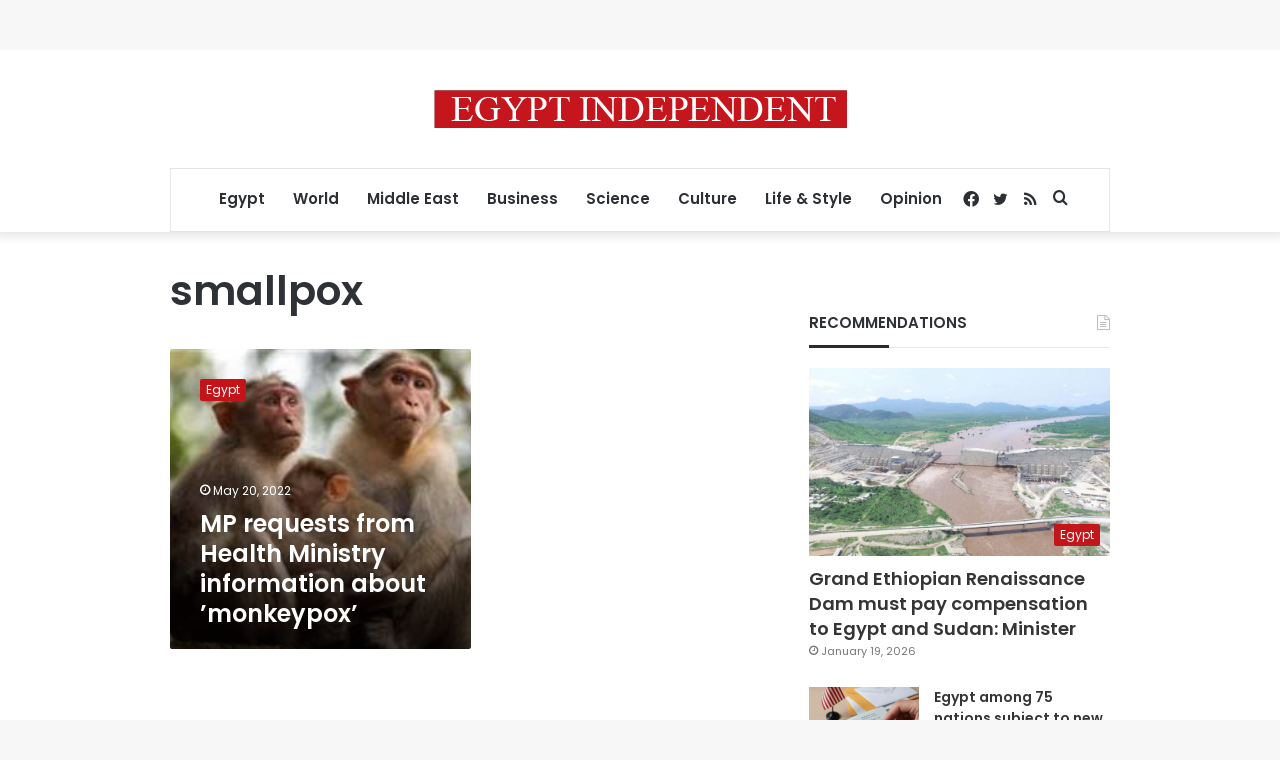

--- FILE ---
content_type: text/html; charset=utf-8
request_url: https://www.google.com/recaptcha/api2/aframe
body_size: 264
content:
<!DOCTYPE HTML><html><head><meta http-equiv="content-type" content="text/html; charset=UTF-8"></head><body><script nonce="rSsyn8BBUo7yyT8FNitm4g">/** Anti-fraud and anti-abuse applications only. See google.com/recaptcha */ try{var clients={'sodar':'https://pagead2.googlesyndication.com/pagead/sodar?'};window.addEventListener("message",function(a){try{if(a.source===window.parent){var b=JSON.parse(a.data);var c=clients[b['id']];if(c){var d=document.createElement('img');d.src=c+b['params']+'&rc='+(localStorage.getItem("rc::a")?sessionStorage.getItem("rc::b"):"");window.document.body.appendChild(d);sessionStorage.setItem("rc::e",parseInt(sessionStorage.getItem("rc::e")||0)+1);localStorage.setItem("rc::h",'1768933291911');}}}catch(b){}});window.parent.postMessage("_grecaptcha_ready", "*");}catch(b){}</script></body></html>

--- FILE ---
content_type: application/javascript; charset=utf-8
request_url: https://fundingchoicesmessages.google.com/f/AGSKWxV86Iu8pKRGSJOKGdZUXAIOuPwHwDmBUX8BBg7vDQ5H2eAq3xInRfMCYj2mIoeSieqet-N41z5DwCTfgxKIWhF3Mk08xKnE_uOEwJk1OCGdBgfdWtPMX3qfbtfeDFx9ShiAnJu7fknc7XqoOwFPZCMAQIVMKWqEPZDzwCxPzm96OZwaOoh7yIGfGqKp/_/adphoto./adengage0./660x60./indexrealad./adrendererfactory.
body_size: -1291
content:
window['ac28c421-add4-49b7-9c86-6530e68ddd63'] = true;